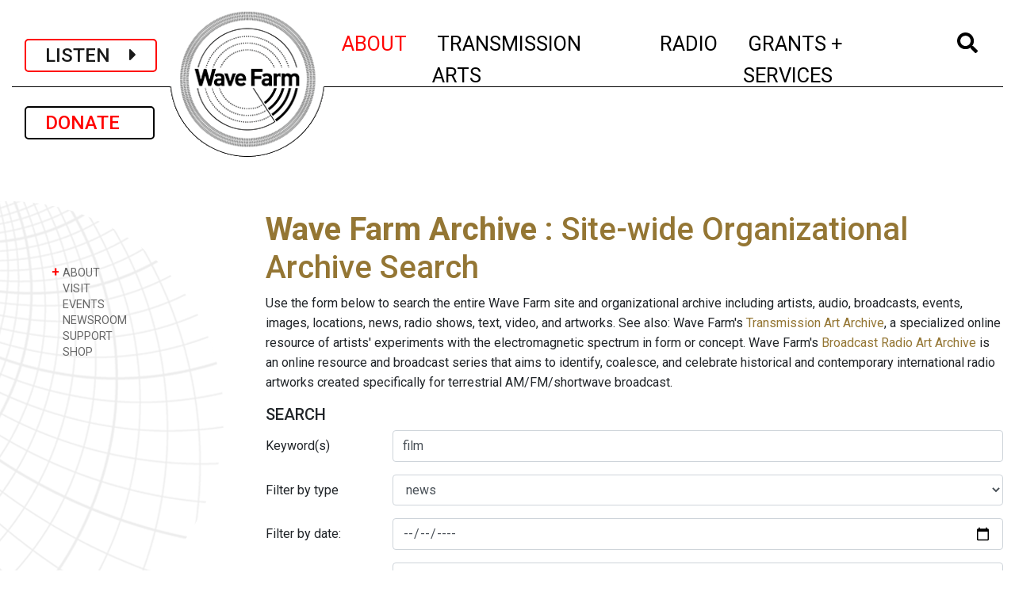

--- FILE ---
content_type: text/html; charset=UTF-8
request_url: https://wavefarm.org/wf/archive?type=news&q=film&page=18&page=13
body_size: 9216
content:
<!doctype html>
<html lang="en">

<head>
  <!-- Google tag (gtag.js) -->
<script async src="https://www.googletagmanager.com/gtag/js?id=G-V4W4P4Y9JT"></script>
<script>
  window.dataLayer = window.dataLayer || [];
  function gtag(){dataLayer.push(arguments);}
  gtag('js', new Date());

  gtag('config', 'G-V4W4P4Y9JT');
</script>  <!-- Required meta tags -->
  <meta charset="utf-8">
  <meta name="viewport" content="width=device-width, initial-scale=1, shrink-to-fit=no">
  <meta name="csrf-token" content="PuS2WFvcia68ymmj8dCZURSEXO2YL0bvCzfEF0tT">


  <link rel="apple-touch-icon" sizes="57x57" href="/favicon/apple-icon-57x57.png">
  <link rel="apple-touch-icon" sizes="60x60" href="/favicon/apple-icon-60x60.png">
  <link rel="apple-touch-icon" sizes="72x72" href="/favicon/apple-icon-72x72.png">
  <link rel="apple-touch-icon" sizes="76x76" href="/favicon/apple-icon-76x76.png">
  <link rel="apple-touch-icon" sizes="114x114" href="/favicon/apple-icon-114x114.png">
  <link rel="apple-touch-icon" sizes="120x120" href="/favicon/apple-icon-120x120.png">
  <link rel="apple-touch-icon" sizes="144x144" href="/favicon/apple-icon-144x144.png">
  <link rel="apple-touch-icon" sizes="152x152" href="/favicon/apple-icon-152x152.png">
  <link rel="apple-touch-icon" sizes="180x180" href="/favicon/apple-icon-180x180.png">
  <link rel="icon" type="image/png" sizes="192x192" href="/favicon/android-icon-192x192.png">
  <link rel="icon" type="image/png" sizes="32x32" href="/favicon/favicon-32x32.png">
  <link rel="icon" type="image/png" sizes="96x96" href="/favicon/favicon-96x96.png">
  <link rel="icon" type="image/png" sizes="16x16" href="/favicon/favicon-16x16.png">

  <!-- <link rel="manifest" href="/manifest.json">  -->
  <meta name="msapplication-TileColor" content="#ffffff">
  <meta name="msapplication-TileImage" content="/ms-icon-144x144.png">
  <meta name="theme-color" content="#ffffff">

  <link rel="stylesheet" href="//fonts.googleapis.com/css?family=Roboto:300,400,500,600,700&amp;lang=en" />

  <!-- Bootstrap CSS -->
  <link rel="stylesheet" href="/css/app.css">
  <link rel="stylesheet" href="/css/temp.css">

  
  <title>Wave Farm | Archive Search</title>


</head>

<body>
  <!-- Google Tag Manager -->
  <noscript><iframe src="//www.googletagmanager.com/ns.html?id=GTM-KCBBHG" height="0" width="0" style="display:none;visibility:hidden"></iframe></noscript>
  <script>
    (function(w, d, s, l, i) {
      w[l] = w[l] || [];
      w[l].push({
        'gtm.start': new Date().getTime(),
        event: 'gtm.js'
      });
      var f = d.getElementsByTagName(s)[0],
        j = d.createElement(s),
        dl = l != 'dataLayer' ? '&l=' + l : '';
      j.async = true;
      j.src =
        '//www.googletagmanager.com/gtm.js?id=' + i + dl;
      f.parentNode.insertBefore(j, f);
    })(window, document, 'script', 'dataLayer', 'GTM-KCBBHG');
  </script>
  <!-- End Google Tag Manager -->

  <div class="container-fluid mt-2 nav-logo-small d-xs-block d-md-none">
    <div class="nav-logo-small-inner"><a href="/"><img class="" src="/images/mobile-logo6.png" /></a></div>
  </div>

  <div class="container-fluid mt-2 nav-logo-small d-none d-md-block d-lg-none">
    <div class="nav-logo-small-inner"><a href="/"><img class="" src="/images/mobile-logo4.png" /></a></div>
  </div>

  <div class="container-fluid">

    <nav class="navbar navbar-expand-lg navbar-light mx-auto px-1 px-sm-2 px-xl-3">

      <a class="navbar-brand px-2 px-sm-4 navbar-listen-btn" onclick="window.open('/listen','newwindow','width=500, height=5840, toolbar=no, menubar=no, location=no, directories=0, status=0,scrollbar=0,resize=0');return false;">
        LISTEN&nbsp;&nbsp;&nbsp;&nbsp;<i class="fas fa-caret-right"></i></a>
      <a class="navbar-brand mt-2 mt-lg-0 px-2 px-sm-4 navbar-donate-btn" href="/wf/support">DONATE&nbsp;&nbsp;&nbsp;</a>


      <button class="navbar-toggler border-0" type="button" data-toggle="collapse" data-target="#wfNavbar" aria-controls="wfNavbar" aria-expanded="false" aria-label="Toggle navigation">
        <img src="/images/bars.png" width="50" />
      </button>

      <div class="collapse navbar-collapse justify-content-lg-end" id="wfNavbar">

        <div class="nav-logo-large d-none d-lg-inline justify-content-lg-center mx-auto"><a href="/">
            <img class="" src="/images/wf-logo-lg.png" class="align-top" alt="Wave Farm"></a>
        </div>

        <div style="height:100px"> </div>

        <ul class="navbar-nav mx-auto">
                    <li class="nav-item dropdown mx-xl-2 active">
    <a class="nav-link" href="" id="navbarWaveFarmLink" data-toggle="dropdown" aria-haspopup="true" aria-expanded="false">
    	<span class="d-lg-none nav-closed">+</span><span class="d-lg-none nav-open">-</span>&nbsp;ABOUT<span class="sr-only">(current)
    </span></a>
    <div class="dropdown-menu" aria-labelledby="navbarWaveFarmLink">
    
             
	      <a class="dropdown-item py-0" href="/wf/about">ABOUT</a>     
             
	      <a class="dropdown-item py-0" href="/wf/visit">VISIT</a>     
             
	      <a class="dropdown-item py-0" href="/wf/calendar">EVENTS</a>     
             
	      <a class="dropdown-item py-0" href="/wf/newsroom">NEWSROOM</a>     
             
	      <a class="dropdown-item py-0" href="/wf/support">SUPPORT</a>     
             
	      <a class="dropdown-item py-0" href="/shop">SHOP</a>     
      
    </div>
</li><li class="nav-item dropdown mx-xl-2 ">
    <a class="nav-link" href="" id="navbarWaveFarmLink" data-toggle="dropdown" aria-haspopup="true" aria-expanded="false">
    	<span class="d-lg-none nav-closed">+</span><span class="d-lg-none nav-open">-</span>&nbsp;TRANSMISSION ARTS<span class="sr-only">(current)
    </span></a>
    <div class="dropdown-menu" aria-labelledby="navbarWaveFarmLink">
    
             
	      <a class="dropdown-item py-0" href="/ta/about">ABOUT</a>     
             
	      <a class="dropdown-item py-0" href="/ta/art-park">ART PARK</a>     
             
	      <a class="dropdown-item py-0" href="/ta/residency-program">RESIDENCIES + FELLOWSHIPS</a>     
             
	      <a class="dropdown-item py-0" href="/ta/study-center">RESEARCH LIBRARY</a>     
             
	      <a class="dropdown-item py-0" href="/outerspace">OUTER SPACE</a>     
             
	      <a class="dropdown-item py-0" href="/ta/archive">TRANSMISSION ART ARCHIVE</a>     
             
	      <a class="dropdown-item py-0" href="/ta/residency-program/feedback">GUESTBOOK</a>     
      
    </div>
</li><li class="nav-item dropdown mx-xl-2 ">
    <a class="nav-link" href="" id="navbarWaveFarmLink" data-toggle="dropdown" aria-haspopup="true" aria-expanded="false">
    	<span class="d-lg-none nav-closed">+</span><span class="d-lg-none nav-open">-</span>&nbsp;RADIO<span class="sr-only">(current)
    </span></a>
    <div class="dropdown-menu" aria-labelledby="navbarWaveFarmLink">
    
             
	      <a class="dropdown-item py-0" href="/radio/about">ABOUT</a>     
             
	      <a class="dropdown-item py-0" href="/radio/wgxc">WGXC-90.7 FM</a>     
             
	      <a class="dropdown-item py-0" href="/radio/swr">STANDING WAVE RADIO</a>     
             
	      <a class="dropdown-item py-0" href="/radio/art-park-audio">ART PARK AUDIO</a>     
             
	      <a class="dropdown-item py-0" href="/radio/partner-streams">TRANSMIT PARTNER AUDIO</a>     
             
	      <a class="dropdown-item py-0" href="/radio/app">WAVE FARM RADIO APP</a>     
             
	      <a class="dropdown-item py-0" href="/radio/archive">RADIO ART ARCHIVE</a>     
             
	      <a class="dropdown-item py-0" href="/radio/nar">NEW AMERICAN RADIO</a>     
      
    </div>
</li><li class="nav-item dropdown mx-xl-2 ">
    <a class="nav-link" href="" id="navbarWaveFarmLink" data-toggle="dropdown" aria-haspopup="true" aria-expanded="false">
    	<span class="d-lg-none nav-closed">+</span><span class="d-lg-none nav-open">-</span>&nbsp;GRANTS + SERVICES<span class="sr-only">(current)
    </span></a>
    <div class="dropdown-menu" aria-labelledby="navbarWaveFarmLink">
    
             
	      <a class="dropdown-item py-0" href="/grants-services/about">ABOUT</a>     
             
	      <a class="dropdown-item py-0" href="/grants-services/nysca-regrants">NYSCA REGRANTS</a>     
             
	      <a class="dropdown-item py-0" href="/grants-services/nysca-regrants/arts-in-corrections-nys">ARTS IN CORRECTIONS</a>     
             
	      <a class="dropdown-item py-0" href="/grants-services/nysca-regrants/maaf-artists">MAAF - ARTISTS</a>     
             
	      <a class="dropdown-item py-0" href="/grants-services/nysca-regrants/maaf-orgs">MAAF - ORGS</a>     
             
	      <a class="dropdown-item py-0" href="/grants-services/fiscal-sponsorship">FISCAL SPONSORSHIP</a>     
             
	      <a class="dropdown-item py-0" href="/grants-services/consulting-services">CONSULTING SERVICES</a>     
      
    </div>
</li>                    <li class="nav-item dropdown mx-xl-2 ">
            <a class="nav-link" href="#" id="navbarWaveFarmLink" data-toggle="dropdown" aria-haspopup="true" aria-expanded="false"><i class="fas fa-search"></i> <span class="sr-only">(current)</span></a>

            <div class="dropdown-menu dropdown-menu-search px-3" aria-labelledby="navbarWaveFarmLink">
              <form class="form-inline my-2 my-md-0" action="/wf/archive">
                <input class="form-control" type="text" placeholder="Search" aria-label="Search" name="q">
              </form>
            </div>
          </li>

        </ul>
      </div>

    </nav>

    <div style="height:16px" class="d-block d-md-none">&nbsp;</div>
    <div style="height:29px" class="d-none d-md-block d-lg-none">&nbsp;</div>

    <div class="content">
      
	<div class="row">
		<div class="col-12 col-lg-3 mt-4">
		
					<!-- 
				<div class="ml-5 mb-3">
					<a class="d-none d-lg-inline navbar-brand btn btn-outline-secondary sidenav-donate-btn" href="/wf/support">DONATE</a>
				</div>
					 -->
												
    				<!-- Desktop subnav -->				
    				<div class="d-none d-lg-block subnav-container">
    					<div class="hero-image">						
        					<!--  <img class="subnav-bg2" src="/images/side_nav_bg_scaled.png" /> -->
        					<img class="subnav-bg-smith" src="/images/Smith_Chart_sidebar.png" />
        				</div>
        				<ul class="subnav pl-5">	
    						    							<li class="nav-item ">
	        <a class="nav-link" data-toggle="collapse" href="#collapse8gth68" aria-expanded="false">
            <span class="nav-closed">+ </span><span class="nav-open">&#8211;</span>
           ABOUT
        </a>
        
        <ul class="collapse " id="collapse8gth68">    
                
            <li class="nav-item">
                <a class="nav-link " href="/wf/about/mission-history">MISSION + HISTORY</a>
            </li>       
                
            <li class="nav-item">
                <a class="nav-link " href="/wf/about/contact-locations">CONTACT + LOCATIONS</a>
            </li>       
                
            <li class="nav-item">
                <a class="nav-link " href="/wf/about/staff-board">STAFF + BOARD</a>
            </li>       
                
            <li class="nav-item">
                <a class="nav-link " href="/wf/about/funders">FUNDERS</a>
            </li>       
                
            <li class="nav-item">
                <a class="nav-link " href="/25years">25TH ANNIVERSARY</a>
            </li>       
                    </ul>
    </li><li class="nav-item ">
			<a class="nav-link " href="/wf/visit" aria-expanded="false">
			<span class="nav-closed">&nbsp;</span>
			VISIT</a>    
	</li><li class="nav-item ">
			<a class="nav-link " href="/wf/calendar" aria-expanded="false">
			<span class="nav-closed">&nbsp;</span>
			EVENTS</a>    
	</li><li class="nav-item ">
			<a class="nav-link " href="/wf/newsroom" aria-expanded="false">
			<span class="nav-closed">&nbsp;</span>
			NEWSROOM</a>    
	</li><li class="nav-item ">
			<a class="nav-link " href="/wf/support" aria-expanded="false">
			<span class="nav-closed">&nbsp;</span>
			SUPPORT</a>    
	</li><li class="nav-item ">
			<a class="nav-link " href="/shop" aria-expanded="false">
			<span class="nav-closed">&nbsp;</span>
			SHOP</a>    
	</li>    						    					</ul>
    				</div>
    				
    				<!-- Mobile subnav -->	
    				<div class="d-block d-lg-none mt-0 pt-3">			
    				<div class="mt-0 mb-3 pt-3 text-center">					
    					    																			
    				</div>
    				</div>
									
				
				
								
												
		</div>
		<div class="col-12 col-lg-9">
			<div class="row"><div class="col-12">
            	<div class="my-5 pr-4 justify-content-end d-none d-lg-flex">
            		            			            				<div style="height:60px">&nbsp</div>
            			            		            	</div>
			</div></div>
			

			
			<div class="row"><div class="col-12">
				
<div class="wf-shows page">

	<h1 class="d-none d-lg-block">
		<strong>Wave Farm Archive</strong>
		<span class="subtitle">: Site-wide Organizational Archive Search</span>
	</h1>
	<p>
Use the form below to search the entire Wave Farm site and organizational archive including artists, audio, broadcasts, events, images, locations, news, radio shows, text, video, and artworks. See also: Wave Farm's <a href="/ta/archive/artists">Transmission Art Archive</a>, a specialized online resource of artists' experiments with the electromagnetic spectrum in form or concept. Wave Farm's <a href="/radio/archive/artists">Broadcast Radio Art Archive</a> is an online resource and broadcast series that aims to identify, coalesce, and celebrate historical and contemporary international radio artworks created specifically for terrestrial AM/FM/shortwave broadcast.</p>

	<div class="mt-3 mb-4">
		<h5>SEARCH</h5>
		<form>

			
			
			<div class="form-group row">
				<label for="q" class="col-sm-2 col-form-label">Keyword(s)</label>
				<div class="col-sm-10">
					<input type="text" class="form-control" id="q" name="q" value="film">
				</div>
			</div>

			<div class="form-group row">
				<label for="type" class="col-sm-2 col-form-label">Filter by type</label>
				<div class="col-sm-10">
					<select class="form-control" id="type" name="type">
						<option value=""></option>
												<option value="artist" >artist</option>
												<option value="audio" >audio</option>
												<option value="broadcast" >broadcast</option>
												<option value="event" >event</option>
												<option value="image" >image</option>
												<option value="location" >location</option>
												<option value="news"  selected >news</option>
												<option value="show" >show</option>
												<option value="text" >text</option>
												<option value="video" >video</option>
												<option value="web_page" >web page</option>
												<option value="work" >work</option>
											</select>
				</div>
			</div>

			<div class="form-group row">
				<label for="date" class="col-sm-2 col-form-label">Filter by date:</label>
				<div class="col-sm-10">
					<input type="date" class="form-control" id="date" name="date" value="">
				</div>
			</div>
			<div class="form-group row">
				<label for="date2" class="col-sm-2 col-form-label">or date range</label>
				<div class="col-sm-10">
					<input type="date" class="form-control" id="date2" name="date2" value="">
				</div>
			</div>

			<div class="form-group row">
				<label for="sort" class="col-sm-2 col-form-label">Sort by:</label>
				<div class="col-sm-10">
					<select class="form-control" name="sort" id="sort">
						<option value="">Relevance</option>
						<option  value="date">Date</option>
						<option  value="-date">Date, Descending</option>
						<option  value="main">Title</option>
						<option  value="-main">Title, Descending</option>
					</select>
				</div>
			</div>

			<div>
				<button type="submit" class="btn btn-secondary px-5">GO</button>
			</div>
		</form>
	</div>


	<h4 class="my-3 ml-1">
				RESULTS 241 - 260 of 421 </h4>
		<nav>
        <ul class="pagination">
            
                            <li class="page-item">
                    <a class="page-link" href="https://wavefarm.org/wf/archive?type=news&amp;q=film&amp;page=12" rel="prev" aria-label="&laquo; Previous">&lsaquo;</a>
                </li>
            
            
                            
                
                
                                                                                        <li class="page-item"><a class="page-link" href="https://wavefarm.org/wf/archive?type=news&amp;q=film&amp;page=1">1</a></li>
                                                                                                <li class="page-item"><a class="page-link" href="https://wavefarm.org/wf/archive?type=news&amp;q=film&amp;page=2">2</a></li>
                                                                                        
                                    <li class="page-item disabled" aria-disabled="true"><span class="page-link">...</span></li>
                
                
                                            
                
                
                                                                                        <li class="page-item"><a class="page-link" href="https://wavefarm.org/wf/archive?type=news&amp;q=film&amp;page=10">10</a></li>
                                                                                                <li class="page-item"><a class="page-link" href="https://wavefarm.org/wf/archive?type=news&amp;q=film&amp;page=11">11</a></li>
                                                                                                <li class="page-item"><a class="page-link" href="https://wavefarm.org/wf/archive?type=news&amp;q=film&amp;page=12">12</a></li>
                                                                                                <li class="page-item active" aria-current="page"><span class="page-link">13</span></li>
                                                                                                <li class="page-item"><a class="page-link" href="https://wavefarm.org/wf/archive?type=news&amp;q=film&amp;page=14">14</a></li>
                                                                                                <li class="page-item"><a class="page-link" href="https://wavefarm.org/wf/archive?type=news&amp;q=film&amp;page=15">15</a></li>
                                                                                                <li class="page-item"><a class="page-link" href="https://wavefarm.org/wf/archive?type=news&amp;q=film&amp;page=16">16</a></li>
                                                                                        
                                    <li class="page-item disabled" aria-disabled="true"><span class="page-link">...</span></li>
                
                
                                            
                
                
                                                                                        <li class="page-item"><a class="page-link" href="https://wavefarm.org/wf/archive?type=news&amp;q=film&amp;page=21">21</a></li>
                                                                                                <li class="page-item"><a class="page-link" href="https://wavefarm.org/wf/archive?type=news&amp;q=film&amp;page=22">22</a></li>
                                                                        
            
                            <li class="page-item">
                    <a class="page-link" href="https://wavefarm.org/wf/archive?type=news&amp;q=film&amp;page=14" rel="next" aria-label="Next &raquo;">&rsaquo;</a>
                </li>
                    </ul>
    </nav>


	
	<div class="wf-show p-2 m-1">
		<div class="row">
						<div class="col-12 col-md-9">
				<a href="/wf/archive/7xymrk">
					<h5 class="mb-1">Megapolis Festival: Call for Submissions <span class="text-muted">news</span></h5>
										<p class="mb-0">Feb 03, 2010</p>
										<p class="mb-0">
						Megapolis is looking for performances, presentations, and workshops featuring audio of all kinds to fill our weekend-long festival in Baltimore, May 14-16, 2010. Circuit bending / noisemaker construct...
					</p>
				</a>
			</div>
		</div>
	</div>

	
	<div class="wf-show p-2 m-1">
		<div class="row">
						<div class="col-12 col-md-9">
				<a href="/wf/archive/80nnf8">
					<h5 class="mb-1">Ryan, Molinaro have few words about Trump&#039;s arrest claim <span class="text-muted">news</span></h5>
										<p class="mb-0">Mar 21, 2023</p>
										<p class="mb-0">
						Paul Kirby in the Daily Freeman reports that  Democrat Pat Ryan and Republican Marc Molinaro have little to say about former President Donald Trump’s claim that he will be arrested March 21 in connect...
					</p>
				</a>
			</div>
		</div>
	</div>

	
	<div class="wf-show p-2 m-1">
		<div class="row">
						<div class="col-12 col-md-9">
				<a href="/wf/archive/87d2g7">
					<h5 class="mb-1">Radio Revolten, International Radio Art Festival coming to Halle, Germany in October <span class="text-muted">news</span></h5>
										<p class="mb-0">Jun 10, 2016</p>
										<p class="mb-0">
						Radio Revolten - International Radio Art Festival
1st to 30th October 2016 Halle (Saale), Germany

Radio as a multi-faceted art form will be presented at a four-week festival, which will take place in...
					</p>
				</a>
			</div>
		</div>
	</div>

	
	<div class="wf-show p-2 m-1">
		<div class="row">
						<div class="col-12 col-md-9">
				<a href="/wf/archive/8j5tbs">
					<h5 class="mb-1">Saturday, January 19, 2013 local almanac <span class="text-muted">news</span></h5>
										<p class="mb-0">Jan 19, 2013</p>
										<p class="mb-0">
						Weather right now


[caption id="" align="alignleft" width="128"] Cairo: High 28F; low 19F.[/caption]

[caption id="" align="alignleft" width="125"] Catskill: High 25F; low 18F.[/caption]

&nbsp;

&nb...
					</p>
				</a>
			</div>
		</div>
	</div>

	
	<div class="wf-show p-2 m-1">
		<div class="row">
						<div class="col-12 col-md-9">
				<a href="/wf/archive/8mzv45">
					<h5 class="mb-1">Greene County&#039;s pirate TV Videofreex return <span class="text-muted">news</span></h5>
										<p class="mb-0">Jun 06, 2012</p>
										<p class="mb-0">
						Filmmaker Jon Nealon has a Kickstarter campaign to finish a documentary about the group Videofreex. The group was first based in Manhattan, and funded by both corporate CBS television and Abbie Hoffma...
					</p>
				</a>
			</div>
		</div>
	</div>

	
	<div class="wf-show p-2 m-1">
		<div class="row">
						<div class="col-12 col-md-9">
				<a href="/wf/archive/8n9aj5">
					<h5 class="mb-1">WGXC Community Calendar events this weekend <span class="text-muted">news</span></h5>
										<p class="mb-0">Sep 25, 2015</p>
										<p class="mb-0">
						Anyone can add an event to the WGXC Community Calendar, and have their local listing read on the radio and around the world at wgxc.org. Some events from the WGXC Community Calendar this week:

Dead...
					</p>
				</a>
			</div>
		</div>
	</div>

	
	<div class="wf-show p-2 m-1">
		<div class="row">
						<div class="col-12 col-md-9">
				<a href="/wf/archive/8nrxjh">
					<h5 class="mb-1">Governor considering signing 98 bills <span class="text-muted">news</span></h5>
										<p class="mb-0">Dec 07, 2017</p>
										<p class="mb-0">
						Matthew Hamilton reports in Capitol Confidential that there are 98 bills approved by the legislature waiting for Gov. Andrew Cuomo's signature by Dec. 18. The bills awaiting a signature include the Bu...
					</p>
				</a>
			</div>
		</div>
	</div>

	
	<div class="wf-show p-2 m-1">
		<div class="row">
						<div class="col-12 col-md-9">
				<a href="/wf/archive/8p3czv">
					<h5 class="mb-1">One man&#039;s mission to keep a musical spirit alive <span class="text-muted">news</span></h5>
										<p class="mb-0">Mar 07, 2011</p>
										<p class="mb-0">
						
As we embark on Mardis Gras 2011, we thought it key to share this preview of a film by WGXC-FM friend Gillian Farrell of Woodstock, who has been following Hudson Valley piano technician and salesman...
					</p>
				</a>
			</div>
		</div>
	</div>

	
	<div class="wf-show p-2 m-1">
		<div class="row">
						<div class="col-12 col-md-9">
				<a href="/wf/archive/8tske4">
					<h5 class="mb-1">Regional information sources <span class="text-muted">news</span></h5>
										<p class="mb-0">Apr 20, 2010</p>
										<p class="mb-0">
						
	The Albany Project
	Albany Times-Union
	The Business Review
	Capitol Confidential
	The Capitol Pressroom
	The Catskill Chronicle
	Catskill Citizens for Safe Energy
Catskill Mountainkeeper...
					</p>
				</a>
			</div>
		</div>
	</div>

	
	<div class="wf-show p-2 m-1">
		<div class="row">
						<div class="col-12 col-md-9">
				<a href="/wf/archive/91skkt">
					<h5 class="mb-1"> 2010/2011 AIRtime Fellowship Recipients Announced <span class="text-muted">news</span></h5>
										<p class="mb-0">Aug 26, 2010</p>
										<p class="mb-0">
						For Immediate Release
August 26, 2010

free103point9 is pleased to announce the 2010/2011 AIRtime Fellows:
Lea Bertucci and Ed Bear, Zach Layton, and Phillip Stearns.

The AIRtime program provid...
					</p>
				</a>
			</div>
		</div>
	</div>

	
	<div class="wf-show p-2 m-1">
		<div class="row">
						<div class="col-12 col-md-9">
				<a href="/wf/archive/9dmc4j">
					<h5 class="mb-1">Yassou Benedict at Helsinki Hudson <span class="text-muted">news</span></h5>
										<p class="mb-0">Sep 29, 2011</p>
										<p class="mb-0">
						
Hudson-based band Yassou Benedict performed "No Lights" with Young Paris at Helsinki Hudson on September 2, 2011, and recorded this video. Below, the official "No Lights" video produced by Steve Dur...
					</p>
				</a>
			</div>
		</div>
	</div>

	
	<div class="wf-show p-2 m-1">
		<div class="row">
						<div class="col-12 col-md-9">
				<a href="/wf/archive/9ech29">
					<h5 class="mb-1">Illusion is a Revolutionary Weapon <span class="text-muted">news</span></h5>
										<p class="mb-0">Oct 02, 2006</p>
										<p class="mb-0">
						Has anyone seen this show, up through Oct. 21 at the Swiss Institute, 495 Broadway in Manhattan, third floor, Tuesdays-Saturdays, 11 a.m.-6 p.m.? If so, please post a comment below.By Gabrielle Giatti...
					</p>
				</a>
			</div>
		</div>
	</div>

	
	<div class="wf-show p-2 m-1">
		<div class="row">
						<div class="col-12 col-md-9">
				<a href="/wf/archive/9gxm5a">
					<h5 class="mb-1">Crandell Theatre elects new president <span class="text-muted">news</span></h5>
										<p class="mb-0">Jan 29, 2019</p>
										<p class="mb-0">
						The Crandell Theatre’s Board of Directors announced Jan. 28, the election of Lydia Kukoff as its new president. Kukoff succeeds Fred Ulrich, who is stepping down from his role as president, but will r...
					</p>
				</a>
			</div>
		</div>
	</div>

	
	<div class="wf-show p-2 m-1">
		<div class="row">
						<div class="col-12 col-md-9">
				<a href="/wf/archive/9r047d">
					<h5 class="mb-1">Schneider declared winner of Tannersville mayoral election by one vote; McGunnigle talks appeal <span class="text-muted">news</span></h5>
										<p class="mb-0">Mar 31, 2023</p>
										<p class="mb-0">
						Nancy Kern reports for Columbia-Greene Media that David Schneider was declared the winner of the Tannersville mayor election on March 30 by a count of 103-to-102 votes. The one vote victory came after...
					</p>
				</a>
			</div>
		</div>
	</div>

	
	<div class="wf-show p-2 m-1">
		<div class="row">
						<div class="col-12 col-md-9">
				<a href="/wf/archive/9wr9pt">
					<h5 class="mb-1">Open Call: First International Conference on Deep Listening  <span class="text-muted">news</span></h5>
										<p class="mb-0">Jan 31, 2013</p>
										<p class="mb-0">
						Call for Submissions
Deep Listening: Art/Science
The first International Conference on Deep Listening 
July 12-13, 2013 
Experimental Media and Performing Arts Center (EMPAC)  
Troy, NY
Organize...
					</p>
				</a>
			</div>
		</div>
	</div>

	
	<div class="wf-show p-2 m-1">
		<div class="row">
						<div class="col-12 col-md-9">
				<a href="/wf/archive/a36h07">
					<h5 class="mb-1">Orson Welles and &#039;The Begatting of The President&#039; <span class="text-muted">news</span></h5>
										<p class="mb-0">Oct 03, 2012</p>
										<p class="mb-0">
						For the day after the Barack Obama/Mitt Romney Presidential debate, Orson Welles reads this 1969 story written by Myron Roberts, Lincoln Hayes, and Sasha Gilen, with music by Luchi De Jesus on WGXC 90...
					</p>
				</a>
			</div>
		</div>
	</div>

	
	<div class="wf-show p-2 m-1">
		<div class="row">
						<div class="col-12 col-md-9">
				<a href="/wf/archive/a6czc0">
					<h5 class="mb-1">EPA report links gas drilling to contaminated water <span class="text-muted">news</span></h5>
										<p class="mb-0">Dec 12, 2011</p>
										<p class="mb-0">
						Film director Josh Fox heralds the Environmental Protection Agency (EPA)'s recent report tying hydraulic fracturing, or fracking, to contaminated water in the small town of Pavillion, Wyoming in Frida...
					</p>
				</a>
			</div>
		</div>
	</div>

	
	<div class="wf-show p-2 m-1">
		<div class="row">
						<div class="col-12 col-md-9">
				<a href="/wf/archive/a881j3">
					<h5 class="mb-1">free103point9 summer events at Wave Farm <span class="text-muted">news</span></h5>
										<p class="mb-0">Jun 16, 2007</p>
										<p class="mb-0">
						Tune in or turn out to Wave Farm events this summerJuly 7: Tune (Out)))sideOver 30 performers playing into FM transmittersJuly 21: Summer WindsArtists using air or wind in performances.Aug. 3-5: Campf...
					</p>
				</a>
			</div>
		</div>
	</div>

	
	<div class="wf-show p-2 m-1">
		<div class="row">
						<div class="col-12 col-md-9">
				<a href="/wf/archive/abewn7">
					<h5 class="mb-1">Hudson welcomes new Senior Services commissioner <span class="text-muted">news</span></h5>
										<p class="mb-0">Mar 04, 2022</p>
										<p class="mb-0">
						Noah Eckstein is reporting for Columbia-Greene Media that Neannette “Nea” McKinney was chosen February 28, as Hudson’s Senior Services commissioner for the 2022-23 term. McKinney will oversee the depa...
					</p>
				</a>
			</div>
		</div>
	</div>

	
	<div class="wf-show p-2 m-1">
		<div class="row">
						<div class="col-12 col-md-9">
				<a href="/wf/archive/adpcph">
					<h5 class="mb-1">Court sides with town; grants temporary restraining order against Friar Tuck owners <span class="text-muted">news</span></h5>
										<p class="mb-0">Apr 30, 2021</p>
										<p class="mb-0">
						Sarah Trafton is reporting for Columbia-Greene Media Acting Rensselaer Supreme Court Judge Adam Silverman April 28, sided with the town of Catskill and issued a temporary restraining order against the...
					</p>
				</a>
			</div>
		</div>
	</div>

	

	<nav>
        <ul class="pagination">
            
                            <li class="page-item">
                    <a class="page-link" href="https://wavefarm.org/wf/archive?type=news&amp;q=film&amp;page=12" rel="prev" aria-label="&laquo; Previous">&lsaquo;</a>
                </li>
            
            
                            
                
                
                                                                                        <li class="page-item"><a class="page-link" href="https://wavefarm.org/wf/archive?type=news&amp;q=film&amp;page=1">1</a></li>
                                                                                                <li class="page-item"><a class="page-link" href="https://wavefarm.org/wf/archive?type=news&amp;q=film&amp;page=2">2</a></li>
                                                                                        
                                    <li class="page-item disabled" aria-disabled="true"><span class="page-link">...</span></li>
                
                
                                            
                
                
                                                                                        <li class="page-item"><a class="page-link" href="https://wavefarm.org/wf/archive?type=news&amp;q=film&amp;page=10">10</a></li>
                                                                                                <li class="page-item"><a class="page-link" href="https://wavefarm.org/wf/archive?type=news&amp;q=film&amp;page=11">11</a></li>
                                                                                                <li class="page-item"><a class="page-link" href="https://wavefarm.org/wf/archive?type=news&amp;q=film&amp;page=12">12</a></li>
                                                                                                <li class="page-item active" aria-current="page"><span class="page-link">13</span></li>
                                                                                                <li class="page-item"><a class="page-link" href="https://wavefarm.org/wf/archive?type=news&amp;q=film&amp;page=14">14</a></li>
                                                                                                <li class="page-item"><a class="page-link" href="https://wavefarm.org/wf/archive?type=news&amp;q=film&amp;page=15">15</a></li>
                                                                                                <li class="page-item"><a class="page-link" href="https://wavefarm.org/wf/archive?type=news&amp;q=film&amp;page=16">16</a></li>
                                                                                        
                                    <li class="page-item disabled" aria-disabled="true"><span class="page-link">...</span></li>
                
                
                                            
                
                
                                                                                        <li class="page-item"><a class="page-link" href="https://wavefarm.org/wf/archive?type=news&amp;q=film&amp;page=21">21</a></li>
                                                                                                <li class="page-item"><a class="page-link" href="https://wavefarm.org/wf/archive?type=news&amp;q=film&amp;page=22">22</a></li>
                                                                        
            
                            <li class="page-item">
                    <a class="page-link" href="https://wavefarm.org/wf/archive?type=news&amp;q=film&amp;page=14" rel="next" aria-label="Next &raquo;">&rsaquo;</a>
                </li>
                    </ul>
    </nav>


</div>

  
			</div></div>

			
				
			
		</div>
	</div>



    </div>

    <footer class="pt-4 border-top border-bottom d-md-none">

                      <dl class="text-center text-small border-bottom mx-0">
  <dd><strong>Wave Farm / WGXC Acra Studio</strong>: 5662 Route 23 Acra, NY 12405</dd>
 <dd> <strong>WGXC Catskill Studio</strong>: 393 Main St. Catskill, NY 12414</dd>
    <dd><strong>Mailing</strong>: PO Box 13 Acra, NY 12405</dd>
    <dt><a href="mailto:info@wavefarm.org">info@wavefarm.org</a></dt>
     <dt><a href="mailto:info@wgxc.org">info@wgxc.org</a></dt>
          <dt><a href="mailto:feedback@wgxc.org">feedback@wgxc.org</a></dt>
<dd>(518) 622-2598</dd>
</dt>
       
         

                  </dl>

          <div class="social text-center mr-auto pt-2 mb-2">
            <h6 class="mb-1">WGXC</h6>
            <a class="facebook" target="_blank" href="//www.facebook.com/WGXCradio"><img src="/images/social_facebook.png" /></a>
            <a class="instagram" target="_blank" href="//www.instagram.com/wgxc_90.7fm/"><img src="/images/social_instagram.png" /></a>

          </div>
       <div class="social text-center mr-auto pt-2">
            <h6 class="mb-1">WAVE FARM</h6>
            <a class="facebook" target="_blank" href="//facebook.com/wavefarm.org"><img src="/images/social_facebook.png" /></a>
            <a class="instagram" target="_blank" href="//instagram.com/wavefarmradio/"><img src="/images/social_instagram.png" /></a>
<br>
            <a class="mailing ml-3" target="_blank" href="https://wavefarm.org/newsletter"><img src="/images/social_email.png" /></a>
          </div>
          
          <div class="border-bottom text-center py-3">
            <span class="ml-3 mr-2 mt-3 text-small">&copy; Wave Farm 2026</span>
            <span class="ml-3 mr-2 mt-3 text-small"><a href="/pages/privacy-terms-of-service">Privacy Policy and Terms of Service</a></span>
                      </div>

        </footer>

        <footer class="pl-5 pt-4 border-top d-none d-md-block">
          <div class="row border-bottom">
            <div class="col-7">
              <div class="row">
                                  <div class="col-3">
    <h6 class="mb-1">About</h6>
    <ul class="list-unstyled text-small">
    		        <li><a class="" href="/wf/about">About</a></li>
        	        <li><a class="" href="/wf/visit">Visit</a></li>
        	        <li><a class="" href="/wf/calendar">Events</a></li>
        	        <li><a class="" href="/wf/newsroom">Newsroom</a></li>
        	        <li><a class="" href="/wf/support">Support</a></li>
        	        <li><a class="" href="/shop">Shop</a></li>
            </ul>
</div>
	                  <div class="col-3">
    <h6 class="mb-1">Transmission Arts</h6>
    <ul class="list-unstyled text-small">
    		        <li><a class="" href="/ta/about">About</a></li>
        	        <li><a class="" href="/ta/art-park">Art Park</a></li>
        	        <li><a class="" href="/ta/residency-program">Residencies + Fellowships</a></li>
        	        <li><a class="" href="/ta/study-center">Research Library</a></li>
        	        <li><a class="" href="/outerspace">Outer Space</a></li>
        	        <li><a class="" href="/ta/archive">Transmission Art Archive</a></li>
        	        <li><a class="" href="/ta/residency-program/feedback">Guestbook</a></li>
            </ul>
</div>
	                  <div class="col-3">
    <h6 class="mb-1">Radio</h6>
    <ul class="list-unstyled text-small">
    		        <li><a class="" href="/radio/about">About</a></li>
        	        <li><a class="" href="/radio/wgxc">WGXC-90.7 FM</a></li>
        	        <li><a class="" href="/radio/swr">Standing Wave Radio</a></li>
        	        <li><a class="" href="/radio/art-park-audio">Art Park Audio</a></li>
        	        <li><a class="" href="/radio/partner-streams">Transmit Partner Audio</a></li>
        	        <li><a class="" href="/radio/app">Wave Farm Radio App</a></li>
        	        <li><a class="" href="/radio/archive">Radio Art Archive</a></li>
        	        <li><a class="" href="/radio/nar">New American Radio</a></li>
            </ul>
</div>
	                  <div class="col-3">
    <h6 class="mb-1">Grants + Services</h6>
    <ul class="list-unstyled text-small">
    		        <li><a class="" href="/grants-services/about">About</a></li>
        	        <li><a class="" href="/grants-services/nysca-regrants">NYSCA Regrants</a></li>
        	        <li><a class="" href="/grants-services/nysca-regrants/arts-in-corrections-nys">Arts in Corrections</a></li>
        	        <li><a class="" href="/grants-services/nysca-regrants/maaf-artists">MAAF - Artists</a></li>
        	        <li><a class="" href="/grants-services/nysca-regrants/maaf-orgs">MAAF - Orgs</a></li>
        	        <li><a class="" href="/grants-services/fiscal-sponsorship">Fiscal Sponsorship</a></li>
        	        <li><a class="" href="/grants-services/consulting-services">Consulting Services</a></li>
            </ul>
</div>
	                                                </div>
            </div>
            <div class="col-5">


                              <ul class="list-unstyled text-right text-small mr-4">
<li><strong>Wave Farm / WGXC Acra Studio</strong> · 5662 Route 23 Acra, NY 12405</li>
<li><strong>WGXC Catskill Studio</strong> · 393 Main St. Catskill, NY 12414</li>
<li><strong>Mailing</strong> · PO Box 13 Acra, NY 12405</li>
<li><a href="mailto:info@wavefarm.org">info@wavefarm.org</a></li>
<li><a href="mailto:info@wgxc.org">info@wgxc.org</a></li>
<li><a href="mailto:feedback@wgxc.org">feedback@wgxc.org</a></li>
 <li>(518) 622-2598</li>


         <li class="mt-2">
                  <strong class="mr-2">WAVE FARM&nbsp;&nbsp;&nbsp;·&nbsp;</strong>
                  <a class="facebook" target="_blank" href="//facebook.com/wavefarm.org"><img src="/images/social_facebook.png" /></a>
                  <a class="instagram" target="_blank" href="//instagram.com/wavefarmradio/"><img src="/images/social_instagram.png" /></a>
                </li>

                <li class="mt-2">
                  <strong class="mr-2">WGXC&nbsp;&nbsp;&nbsp;·&nbsp;</strong>
                  <a class="facebook" target="_blank" href="//www.facebook.com/WGXCradio"><img src="/images/social_facebook.png" /></a>
                  <a class="instagram" target="_blank" href="//www.instagram.com/wgxc_90.7fm/"><img src="/images/social_instagram.png" /></a>
<br>
                  <a class="mailing ml-3" target="_blank" href="https://wavefarm.org/newsletter"><img src="/images/social_email.png" /></a>

                </li>

 

              </ul>
              
            </div>
          </div>

          <div class="row text-small subfooter mb-3">
            <span class="ml-3 mr-2 mt-3 text-small">&copy; Wave Farm 2026</span>
            <span class="ml-3 mr-2 mt-3 text-small"><a href="/pages/privacy-terms-of-service">Privacy Policy and Terms of Service</a></span>
                      </div>

        </footer>
  </div>

  

  <script defer src="https://use.fontawesome.com/releases/v5.8.2/js/all.js" integrity="sha384-DJ25uNYET2XCl5ZF++U8eNxPWqcKohUUBUpKGlNLMchM7q4Wjg2CUpjHLaL8yYPH" crossorigin="anonymous"></script>
  
  <script src="/js/app.js"></script>
    
  <!-- Google Tag Manager -->
<noscript><iframe src="//www.googletagmanager.com/ns.html?id=GTM-KCBBHG"
height="0" width="0" style="display:none;visibility:hidden"></iframe></noscript>
<script>(function(w,d,s,l,i){w[l]=w[l]||[];w[l].push({'gtm.start':
new Date().getTime(),event:'gtm.js'});var f=d.getElementsByTagName(s)[0],
j=d.createElement(s),dl=l!='dataLayer'?'&l='+l:'';j.async=true;j.src=
'//www.googletagmanager.com/gtm.js?id='+i+dl;f.parentNode.insertBefore(j,f);
})(window,document,'script','dataLayer','GTM-KCBBHG');</script>
<!-- End Google Tag Manager --></body>

</html>